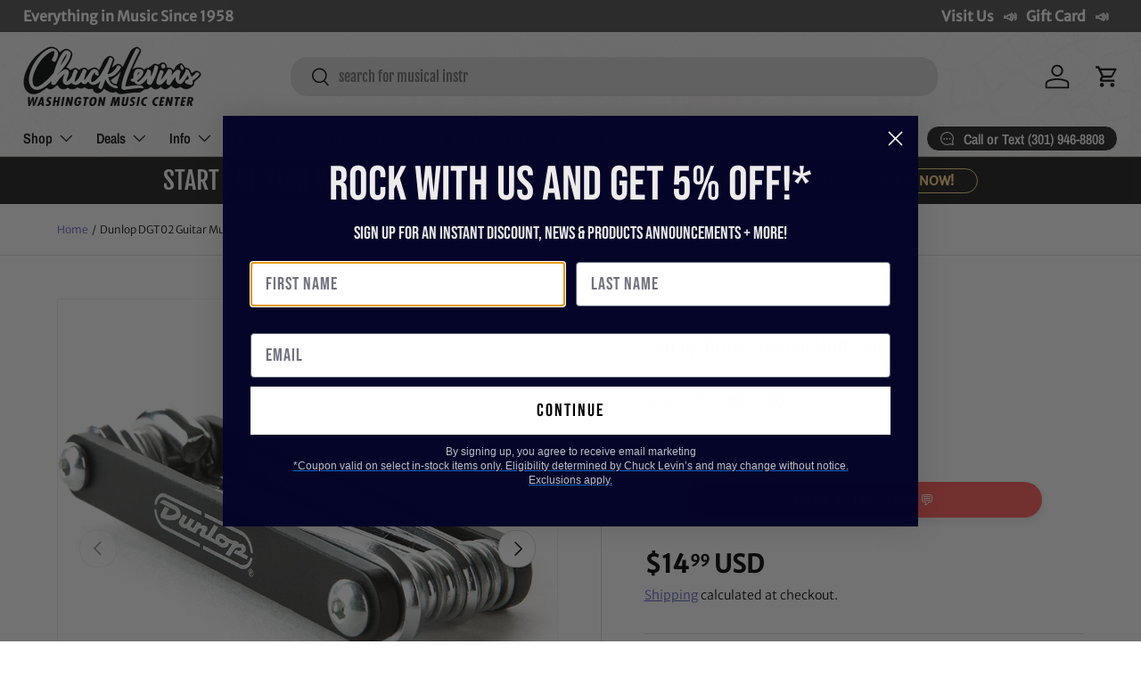

--- FILE ---
content_type: application/javascript; charset=utf-8
request_url: https://app.cpscentral.com/vendor_product.ashx?value=get_warranty_shopify_app&variant=40179117523007&shop=chucklevinsstore.myshopify.com&newStarVar=&newPriceVar=&year=&callback=callback&callback=jQuery37007821887353112666_1768872128390&_=1768872128392
body_size: 3
content:
callback,jQuery37007821887353112666_1768872128390({"response": { "status":"success", "data": [ ], "wording_data": [ ]} })

--- FILE ---
content_type: application/javascript; charset=utf-8
request_url: https://app.cpscentral.com/vendor_product.ashx?value=check_site_shopify_app&cps_site_version=chucklevinsstore.myshopify.com&callback=callback&callback=jQuery37007821887353112666_1768872128390&_=1768872128391
body_size: -34
content:
callback,jQuery37007821887353112666_1768872128390({"response": { "status":" 1 "}  })